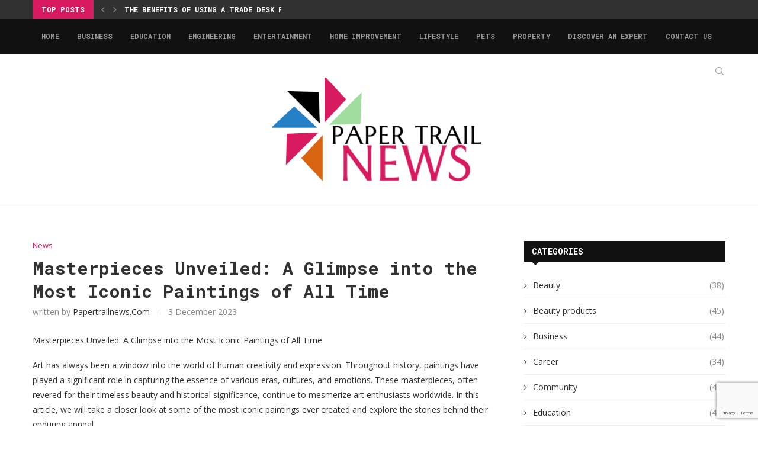

--- FILE ---
content_type: text/html; charset=utf-8
request_url: https://www.google.com/recaptcha/api2/anchor?ar=1&k=6LcUnbwmAAAAALyKdO_o928Vn2jlnS5u2JckULWe&co=aHR0cHM6Ly9wYXBlcnRyYWlsbmV3cy5jb206NDQz&hl=en&v=PoyoqOPhxBO7pBk68S4YbpHZ&size=invisible&anchor-ms=20000&execute-ms=30000&cb=z4a3a6uzpxmv
body_size: 48473
content:
<!DOCTYPE HTML><html dir="ltr" lang="en"><head><meta http-equiv="Content-Type" content="text/html; charset=UTF-8">
<meta http-equiv="X-UA-Compatible" content="IE=edge">
<title>reCAPTCHA</title>
<style type="text/css">
/* cyrillic-ext */
@font-face {
  font-family: 'Roboto';
  font-style: normal;
  font-weight: 400;
  font-stretch: 100%;
  src: url(//fonts.gstatic.com/s/roboto/v48/KFO7CnqEu92Fr1ME7kSn66aGLdTylUAMa3GUBHMdazTgWw.woff2) format('woff2');
  unicode-range: U+0460-052F, U+1C80-1C8A, U+20B4, U+2DE0-2DFF, U+A640-A69F, U+FE2E-FE2F;
}
/* cyrillic */
@font-face {
  font-family: 'Roboto';
  font-style: normal;
  font-weight: 400;
  font-stretch: 100%;
  src: url(//fonts.gstatic.com/s/roboto/v48/KFO7CnqEu92Fr1ME7kSn66aGLdTylUAMa3iUBHMdazTgWw.woff2) format('woff2');
  unicode-range: U+0301, U+0400-045F, U+0490-0491, U+04B0-04B1, U+2116;
}
/* greek-ext */
@font-face {
  font-family: 'Roboto';
  font-style: normal;
  font-weight: 400;
  font-stretch: 100%;
  src: url(//fonts.gstatic.com/s/roboto/v48/KFO7CnqEu92Fr1ME7kSn66aGLdTylUAMa3CUBHMdazTgWw.woff2) format('woff2');
  unicode-range: U+1F00-1FFF;
}
/* greek */
@font-face {
  font-family: 'Roboto';
  font-style: normal;
  font-weight: 400;
  font-stretch: 100%;
  src: url(//fonts.gstatic.com/s/roboto/v48/KFO7CnqEu92Fr1ME7kSn66aGLdTylUAMa3-UBHMdazTgWw.woff2) format('woff2');
  unicode-range: U+0370-0377, U+037A-037F, U+0384-038A, U+038C, U+038E-03A1, U+03A3-03FF;
}
/* math */
@font-face {
  font-family: 'Roboto';
  font-style: normal;
  font-weight: 400;
  font-stretch: 100%;
  src: url(//fonts.gstatic.com/s/roboto/v48/KFO7CnqEu92Fr1ME7kSn66aGLdTylUAMawCUBHMdazTgWw.woff2) format('woff2');
  unicode-range: U+0302-0303, U+0305, U+0307-0308, U+0310, U+0312, U+0315, U+031A, U+0326-0327, U+032C, U+032F-0330, U+0332-0333, U+0338, U+033A, U+0346, U+034D, U+0391-03A1, U+03A3-03A9, U+03B1-03C9, U+03D1, U+03D5-03D6, U+03F0-03F1, U+03F4-03F5, U+2016-2017, U+2034-2038, U+203C, U+2040, U+2043, U+2047, U+2050, U+2057, U+205F, U+2070-2071, U+2074-208E, U+2090-209C, U+20D0-20DC, U+20E1, U+20E5-20EF, U+2100-2112, U+2114-2115, U+2117-2121, U+2123-214F, U+2190, U+2192, U+2194-21AE, U+21B0-21E5, U+21F1-21F2, U+21F4-2211, U+2213-2214, U+2216-22FF, U+2308-230B, U+2310, U+2319, U+231C-2321, U+2336-237A, U+237C, U+2395, U+239B-23B7, U+23D0, U+23DC-23E1, U+2474-2475, U+25AF, U+25B3, U+25B7, U+25BD, U+25C1, U+25CA, U+25CC, U+25FB, U+266D-266F, U+27C0-27FF, U+2900-2AFF, U+2B0E-2B11, U+2B30-2B4C, U+2BFE, U+3030, U+FF5B, U+FF5D, U+1D400-1D7FF, U+1EE00-1EEFF;
}
/* symbols */
@font-face {
  font-family: 'Roboto';
  font-style: normal;
  font-weight: 400;
  font-stretch: 100%;
  src: url(//fonts.gstatic.com/s/roboto/v48/KFO7CnqEu92Fr1ME7kSn66aGLdTylUAMaxKUBHMdazTgWw.woff2) format('woff2');
  unicode-range: U+0001-000C, U+000E-001F, U+007F-009F, U+20DD-20E0, U+20E2-20E4, U+2150-218F, U+2190, U+2192, U+2194-2199, U+21AF, U+21E6-21F0, U+21F3, U+2218-2219, U+2299, U+22C4-22C6, U+2300-243F, U+2440-244A, U+2460-24FF, U+25A0-27BF, U+2800-28FF, U+2921-2922, U+2981, U+29BF, U+29EB, U+2B00-2BFF, U+4DC0-4DFF, U+FFF9-FFFB, U+10140-1018E, U+10190-1019C, U+101A0, U+101D0-101FD, U+102E0-102FB, U+10E60-10E7E, U+1D2C0-1D2D3, U+1D2E0-1D37F, U+1F000-1F0FF, U+1F100-1F1AD, U+1F1E6-1F1FF, U+1F30D-1F30F, U+1F315, U+1F31C, U+1F31E, U+1F320-1F32C, U+1F336, U+1F378, U+1F37D, U+1F382, U+1F393-1F39F, U+1F3A7-1F3A8, U+1F3AC-1F3AF, U+1F3C2, U+1F3C4-1F3C6, U+1F3CA-1F3CE, U+1F3D4-1F3E0, U+1F3ED, U+1F3F1-1F3F3, U+1F3F5-1F3F7, U+1F408, U+1F415, U+1F41F, U+1F426, U+1F43F, U+1F441-1F442, U+1F444, U+1F446-1F449, U+1F44C-1F44E, U+1F453, U+1F46A, U+1F47D, U+1F4A3, U+1F4B0, U+1F4B3, U+1F4B9, U+1F4BB, U+1F4BF, U+1F4C8-1F4CB, U+1F4D6, U+1F4DA, U+1F4DF, U+1F4E3-1F4E6, U+1F4EA-1F4ED, U+1F4F7, U+1F4F9-1F4FB, U+1F4FD-1F4FE, U+1F503, U+1F507-1F50B, U+1F50D, U+1F512-1F513, U+1F53E-1F54A, U+1F54F-1F5FA, U+1F610, U+1F650-1F67F, U+1F687, U+1F68D, U+1F691, U+1F694, U+1F698, U+1F6AD, U+1F6B2, U+1F6B9-1F6BA, U+1F6BC, U+1F6C6-1F6CF, U+1F6D3-1F6D7, U+1F6E0-1F6EA, U+1F6F0-1F6F3, U+1F6F7-1F6FC, U+1F700-1F7FF, U+1F800-1F80B, U+1F810-1F847, U+1F850-1F859, U+1F860-1F887, U+1F890-1F8AD, U+1F8B0-1F8BB, U+1F8C0-1F8C1, U+1F900-1F90B, U+1F93B, U+1F946, U+1F984, U+1F996, U+1F9E9, U+1FA00-1FA6F, U+1FA70-1FA7C, U+1FA80-1FA89, U+1FA8F-1FAC6, U+1FACE-1FADC, U+1FADF-1FAE9, U+1FAF0-1FAF8, U+1FB00-1FBFF;
}
/* vietnamese */
@font-face {
  font-family: 'Roboto';
  font-style: normal;
  font-weight: 400;
  font-stretch: 100%;
  src: url(//fonts.gstatic.com/s/roboto/v48/KFO7CnqEu92Fr1ME7kSn66aGLdTylUAMa3OUBHMdazTgWw.woff2) format('woff2');
  unicode-range: U+0102-0103, U+0110-0111, U+0128-0129, U+0168-0169, U+01A0-01A1, U+01AF-01B0, U+0300-0301, U+0303-0304, U+0308-0309, U+0323, U+0329, U+1EA0-1EF9, U+20AB;
}
/* latin-ext */
@font-face {
  font-family: 'Roboto';
  font-style: normal;
  font-weight: 400;
  font-stretch: 100%;
  src: url(//fonts.gstatic.com/s/roboto/v48/KFO7CnqEu92Fr1ME7kSn66aGLdTylUAMa3KUBHMdazTgWw.woff2) format('woff2');
  unicode-range: U+0100-02BA, U+02BD-02C5, U+02C7-02CC, U+02CE-02D7, U+02DD-02FF, U+0304, U+0308, U+0329, U+1D00-1DBF, U+1E00-1E9F, U+1EF2-1EFF, U+2020, U+20A0-20AB, U+20AD-20C0, U+2113, U+2C60-2C7F, U+A720-A7FF;
}
/* latin */
@font-face {
  font-family: 'Roboto';
  font-style: normal;
  font-weight: 400;
  font-stretch: 100%;
  src: url(//fonts.gstatic.com/s/roboto/v48/KFO7CnqEu92Fr1ME7kSn66aGLdTylUAMa3yUBHMdazQ.woff2) format('woff2');
  unicode-range: U+0000-00FF, U+0131, U+0152-0153, U+02BB-02BC, U+02C6, U+02DA, U+02DC, U+0304, U+0308, U+0329, U+2000-206F, U+20AC, U+2122, U+2191, U+2193, U+2212, U+2215, U+FEFF, U+FFFD;
}
/* cyrillic-ext */
@font-face {
  font-family: 'Roboto';
  font-style: normal;
  font-weight: 500;
  font-stretch: 100%;
  src: url(//fonts.gstatic.com/s/roboto/v48/KFO7CnqEu92Fr1ME7kSn66aGLdTylUAMa3GUBHMdazTgWw.woff2) format('woff2');
  unicode-range: U+0460-052F, U+1C80-1C8A, U+20B4, U+2DE0-2DFF, U+A640-A69F, U+FE2E-FE2F;
}
/* cyrillic */
@font-face {
  font-family: 'Roboto';
  font-style: normal;
  font-weight: 500;
  font-stretch: 100%;
  src: url(//fonts.gstatic.com/s/roboto/v48/KFO7CnqEu92Fr1ME7kSn66aGLdTylUAMa3iUBHMdazTgWw.woff2) format('woff2');
  unicode-range: U+0301, U+0400-045F, U+0490-0491, U+04B0-04B1, U+2116;
}
/* greek-ext */
@font-face {
  font-family: 'Roboto';
  font-style: normal;
  font-weight: 500;
  font-stretch: 100%;
  src: url(//fonts.gstatic.com/s/roboto/v48/KFO7CnqEu92Fr1ME7kSn66aGLdTylUAMa3CUBHMdazTgWw.woff2) format('woff2');
  unicode-range: U+1F00-1FFF;
}
/* greek */
@font-face {
  font-family: 'Roboto';
  font-style: normal;
  font-weight: 500;
  font-stretch: 100%;
  src: url(//fonts.gstatic.com/s/roboto/v48/KFO7CnqEu92Fr1ME7kSn66aGLdTylUAMa3-UBHMdazTgWw.woff2) format('woff2');
  unicode-range: U+0370-0377, U+037A-037F, U+0384-038A, U+038C, U+038E-03A1, U+03A3-03FF;
}
/* math */
@font-face {
  font-family: 'Roboto';
  font-style: normal;
  font-weight: 500;
  font-stretch: 100%;
  src: url(//fonts.gstatic.com/s/roboto/v48/KFO7CnqEu92Fr1ME7kSn66aGLdTylUAMawCUBHMdazTgWw.woff2) format('woff2');
  unicode-range: U+0302-0303, U+0305, U+0307-0308, U+0310, U+0312, U+0315, U+031A, U+0326-0327, U+032C, U+032F-0330, U+0332-0333, U+0338, U+033A, U+0346, U+034D, U+0391-03A1, U+03A3-03A9, U+03B1-03C9, U+03D1, U+03D5-03D6, U+03F0-03F1, U+03F4-03F5, U+2016-2017, U+2034-2038, U+203C, U+2040, U+2043, U+2047, U+2050, U+2057, U+205F, U+2070-2071, U+2074-208E, U+2090-209C, U+20D0-20DC, U+20E1, U+20E5-20EF, U+2100-2112, U+2114-2115, U+2117-2121, U+2123-214F, U+2190, U+2192, U+2194-21AE, U+21B0-21E5, U+21F1-21F2, U+21F4-2211, U+2213-2214, U+2216-22FF, U+2308-230B, U+2310, U+2319, U+231C-2321, U+2336-237A, U+237C, U+2395, U+239B-23B7, U+23D0, U+23DC-23E1, U+2474-2475, U+25AF, U+25B3, U+25B7, U+25BD, U+25C1, U+25CA, U+25CC, U+25FB, U+266D-266F, U+27C0-27FF, U+2900-2AFF, U+2B0E-2B11, U+2B30-2B4C, U+2BFE, U+3030, U+FF5B, U+FF5D, U+1D400-1D7FF, U+1EE00-1EEFF;
}
/* symbols */
@font-face {
  font-family: 'Roboto';
  font-style: normal;
  font-weight: 500;
  font-stretch: 100%;
  src: url(//fonts.gstatic.com/s/roboto/v48/KFO7CnqEu92Fr1ME7kSn66aGLdTylUAMaxKUBHMdazTgWw.woff2) format('woff2');
  unicode-range: U+0001-000C, U+000E-001F, U+007F-009F, U+20DD-20E0, U+20E2-20E4, U+2150-218F, U+2190, U+2192, U+2194-2199, U+21AF, U+21E6-21F0, U+21F3, U+2218-2219, U+2299, U+22C4-22C6, U+2300-243F, U+2440-244A, U+2460-24FF, U+25A0-27BF, U+2800-28FF, U+2921-2922, U+2981, U+29BF, U+29EB, U+2B00-2BFF, U+4DC0-4DFF, U+FFF9-FFFB, U+10140-1018E, U+10190-1019C, U+101A0, U+101D0-101FD, U+102E0-102FB, U+10E60-10E7E, U+1D2C0-1D2D3, U+1D2E0-1D37F, U+1F000-1F0FF, U+1F100-1F1AD, U+1F1E6-1F1FF, U+1F30D-1F30F, U+1F315, U+1F31C, U+1F31E, U+1F320-1F32C, U+1F336, U+1F378, U+1F37D, U+1F382, U+1F393-1F39F, U+1F3A7-1F3A8, U+1F3AC-1F3AF, U+1F3C2, U+1F3C4-1F3C6, U+1F3CA-1F3CE, U+1F3D4-1F3E0, U+1F3ED, U+1F3F1-1F3F3, U+1F3F5-1F3F7, U+1F408, U+1F415, U+1F41F, U+1F426, U+1F43F, U+1F441-1F442, U+1F444, U+1F446-1F449, U+1F44C-1F44E, U+1F453, U+1F46A, U+1F47D, U+1F4A3, U+1F4B0, U+1F4B3, U+1F4B9, U+1F4BB, U+1F4BF, U+1F4C8-1F4CB, U+1F4D6, U+1F4DA, U+1F4DF, U+1F4E3-1F4E6, U+1F4EA-1F4ED, U+1F4F7, U+1F4F9-1F4FB, U+1F4FD-1F4FE, U+1F503, U+1F507-1F50B, U+1F50D, U+1F512-1F513, U+1F53E-1F54A, U+1F54F-1F5FA, U+1F610, U+1F650-1F67F, U+1F687, U+1F68D, U+1F691, U+1F694, U+1F698, U+1F6AD, U+1F6B2, U+1F6B9-1F6BA, U+1F6BC, U+1F6C6-1F6CF, U+1F6D3-1F6D7, U+1F6E0-1F6EA, U+1F6F0-1F6F3, U+1F6F7-1F6FC, U+1F700-1F7FF, U+1F800-1F80B, U+1F810-1F847, U+1F850-1F859, U+1F860-1F887, U+1F890-1F8AD, U+1F8B0-1F8BB, U+1F8C0-1F8C1, U+1F900-1F90B, U+1F93B, U+1F946, U+1F984, U+1F996, U+1F9E9, U+1FA00-1FA6F, U+1FA70-1FA7C, U+1FA80-1FA89, U+1FA8F-1FAC6, U+1FACE-1FADC, U+1FADF-1FAE9, U+1FAF0-1FAF8, U+1FB00-1FBFF;
}
/* vietnamese */
@font-face {
  font-family: 'Roboto';
  font-style: normal;
  font-weight: 500;
  font-stretch: 100%;
  src: url(//fonts.gstatic.com/s/roboto/v48/KFO7CnqEu92Fr1ME7kSn66aGLdTylUAMa3OUBHMdazTgWw.woff2) format('woff2');
  unicode-range: U+0102-0103, U+0110-0111, U+0128-0129, U+0168-0169, U+01A0-01A1, U+01AF-01B0, U+0300-0301, U+0303-0304, U+0308-0309, U+0323, U+0329, U+1EA0-1EF9, U+20AB;
}
/* latin-ext */
@font-face {
  font-family: 'Roboto';
  font-style: normal;
  font-weight: 500;
  font-stretch: 100%;
  src: url(//fonts.gstatic.com/s/roboto/v48/KFO7CnqEu92Fr1ME7kSn66aGLdTylUAMa3KUBHMdazTgWw.woff2) format('woff2');
  unicode-range: U+0100-02BA, U+02BD-02C5, U+02C7-02CC, U+02CE-02D7, U+02DD-02FF, U+0304, U+0308, U+0329, U+1D00-1DBF, U+1E00-1E9F, U+1EF2-1EFF, U+2020, U+20A0-20AB, U+20AD-20C0, U+2113, U+2C60-2C7F, U+A720-A7FF;
}
/* latin */
@font-face {
  font-family: 'Roboto';
  font-style: normal;
  font-weight: 500;
  font-stretch: 100%;
  src: url(//fonts.gstatic.com/s/roboto/v48/KFO7CnqEu92Fr1ME7kSn66aGLdTylUAMa3yUBHMdazQ.woff2) format('woff2');
  unicode-range: U+0000-00FF, U+0131, U+0152-0153, U+02BB-02BC, U+02C6, U+02DA, U+02DC, U+0304, U+0308, U+0329, U+2000-206F, U+20AC, U+2122, U+2191, U+2193, U+2212, U+2215, U+FEFF, U+FFFD;
}
/* cyrillic-ext */
@font-face {
  font-family: 'Roboto';
  font-style: normal;
  font-weight: 900;
  font-stretch: 100%;
  src: url(//fonts.gstatic.com/s/roboto/v48/KFO7CnqEu92Fr1ME7kSn66aGLdTylUAMa3GUBHMdazTgWw.woff2) format('woff2');
  unicode-range: U+0460-052F, U+1C80-1C8A, U+20B4, U+2DE0-2DFF, U+A640-A69F, U+FE2E-FE2F;
}
/* cyrillic */
@font-face {
  font-family: 'Roboto';
  font-style: normal;
  font-weight: 900;
  font-stretch: 100%;
  src: url(//fonts.gstatic.com/s/roboto/v48/KFO7CnqEu92Fr1ME7kSn66aGLdTylUAMa3iUBHMdazTgWw.woff2) format('woff2');
  unicode-range: U+0301, U+0400-045F, U+0490-0491, U+04B0-04B1, U+2116;
}
/* greek-ext */
@font-face {
  font-family: 'Roboto';
  font-style: normal;
  font-weight: 900;
  font-stretch: 100%;
  src: url(//fonts.gstatic.com/s/roboto/v48/KFO7CnqEu92Fr1ME7kSn66aGLdTylUAMa3CUBHMdazTgWw.woff2) format('woff2');
  unicode-range: U+1F00-1FFF;
}
/* greek */
@font-face {
  font-family: 'Roboto';
  font-style: normal;
  font-weight: 900;
  font-stretch: 100%;
  src: url(//fonts.gstatic.com/s/roboto/v48/KFO7CnqEu92Fr1ME7kSn66aGLdTylUAMa3-UBHMdazTgWw.woff2) format('woff2');
  unicode-range: U+0370-0377, U+037A-037F, U+0384-038A, U+038C, U+038E-03A1, U+03A3-03FF;
}
/* math */
@font-face {
  font-family: 'Roboto';
  font-style: normal;
  font-weight: 900;
  font-stretch: 100%;
  src: url(//fonts.gstatic.com/s/roboto/v48/KFO7CnqEu92Fr1ME7kSn66aGLdTylUAMawCUBHMdazTgWw.woff2) format('woff2');
  unicode-range: U+0302-0303, U+0305, U+0307-0308, U+0310, U+0312, U+0315, U+031A, U+0326-0327, U+032C, U+032F-0330, U+0332-0333, U+0338, U+033A, U+0346, U+034D, U+0391-03A1, U+03A3-03A9, U+03B1-03C9, U+03D1, U+03D5-03D6, U+03F0-03F1, U+03F4-03F5, U+2016-2017, U+2034-2038, U+203C, U+2040, U+2043, U+2047, U+2050, U+2057, U+205F, U+2070-2071, U+2074-208E, U+2090-209C, U+20D0-20DC, U+20E1, U+20E5-20EF, U+2100-2112, U+2114-2115, U+2117-2121, U+2123-214F, U+2190, U+2192, U+2194-21AE, U+21B0-21E5, U+21F1-21F2, U+21F4-2211, U+2213-2214, U+2216-22FF, U+2308-230B, U+2310, U+2319, U+231C-2321, U+2336-237A, U+237C, U+2395, U+239B-23B7, U+23D0, U+23DC-23E1, U+2474-2475, U+25AF, U+25B3, U+25B7, U+25BD, U+25C1, U+25CA, U+25CC, U+25FB, U+266D-266F, U+27C0-27FF, U+2900-2AFF, U+2B0E-2B11, U+2B30-2B4C, U+2BFE, U+3030, U+FF5B, U+FF5D, U+1D400-1D7FF, U+1EE00-1EEFF;
}
/* symbols */
@font-face {
  font-family: 'Roboto';
  font-style: normal;
  font-weight: 900;
  font-stretch: 100%;
  src: url(//fonts.gstatic.com/s/roboto/v48/KFO7CnqEu92Fr1ME7kSn66aGLdTylUAMaxKUBHMdazTgWw.woff2) format('woff2');
  unicode-range: U+0001-000C, U+000E-001F, U+007F-009F, U+20DD-20E0, U+20E2-20E4, U+2150-218F, U+2190, U+2192, U+2194-2199, U+21AF, U+21E6-21F0, U+21F3, U+2218-2219, U+2299, U+22C4-22C6, U+2300-243F, U+2440-244A, U+2460-24FF, U+25A0-27BF, U+2800-28FF, U+2921-2922, U+2981, U+29BF, U+29EB, U+2B00-2BFF, U+4DC0-4DFF, U+FFF9-FFFB, U+10140-1018E, U+10190-1019C, U+101A0, U+101D0-101FD, U+102E0-102FB, U+10E60-10E7E, U+1D2C0-1D2D3, U+1D2E0-1D37F, U+1F000-1F0FF, U+1F100-1F1AD, U+1F1E6-1F1FF, U+1F30D-1F30F, U+1F315, U+1F31C, U+1F31E, U+1F320-1F32C, U+1F336, U+1F378, U+1F37D, U+1F382, U+1F393-1F39F, U+1F3A7-1F3A8, U+1F3AC-1F3AF, U+1F3C2, U+1F3C4-1F3C6, U+1F3CA-1F3CE, U+1F3D4-1F3E0, U+1F3ED, U+1F3F1-1F3F3, U+1F3F5-1F3F7, U+1F408, U+1F415, U+1F41F, U+1F426, U+1F43F, U+1F441-1F442, U+1F444, U+1F446-1F449, U+1F44C-1F44E, U+1F453, U+1F46A, U+1F47D, U+1F4A3, U+1F4B0, U+1F4B3, U+1F4B9, U+1F4BB, U+1F4BF, U+1F4C8-1F4CB, U+1F4D6, U+1F4DA, U+1F4DF, U+1F4E3-1F4E6, U+1F4EA-1F4ED, U+1F4F7, U+1F4F9-1F4FB, U+1F4FD-1F4FE, U+1F503, U+1F507-1F50B, U+1F50D, U+1F512-1F513, U+1F53E-1F54A, U+1F54F-1F5FA, U+1F610, U+1F650-1F67F, U+1F687, U+1F68D, U+1F691, U+1F694, U+1F698, U+1F6AD, U+1F6B2, U+1F6B9-1F6BA, U+1F6BC, U+1F6C6-1F6CF, U+1F6D3-1F6D7, U+1F6E0-1F6EA, U+1F6F0-1F6F3, U+1F6F7-1F6FC, U+1F700-1F7FF, U+1F800-1F80B, U+1F810-1F847, U+1F850-1F859, U+1F860-1F887, U+1F890-1F8AD, U+1F8B0-1F8BB, U+1F8C0-1F8C1, U+1F900-1F90B, U+1F93B, U+1F946, U+1F984, U+1F996, U+1F9E9, U+1FA00-1FA6F, U+1FA70-1FA7C, U+1FA80-1FA89, U+1FA8F-1FAC6, U+1FACE-1FADC, U+1FADF-1FAE9, U+1FAF0-1FAF8, U+1FB00-1FBFF;
}
/* vietnamese */
@font-face {
  font-family: 'Roboto';
  font-style: normal;
  font-weight: 900;
  font-stretch: 100%;
  src: url(//fonts.gstatic.com/s/roboto/v48/KFO7CnqEu92Fr1ME7kSn66aGLdTylUAMa3OUBHMdazTgWw.woff2) format('woff2');
  unicode-range: U+0102-0103, U+0110-0111, U+0128-0129, U+0168-0169, U+01A0-01A1, U+01AF-01B0, U+0300-0301, U+0303-0304, U+0308-0309, U+0323, U+0329, U+1EA0-1EF9, U+20AB;
}
/* latin-ext */
@font-face {
  font-family: 'Roboto';
  font-style: normal;
  font-weight: 900;
  font-stretch: 100%;
  src: url(//fonts.gstatic.com/s/roboto/v48/KFO7CnqEu92Fr1ME7kSn66aGLdTylUAMa3KUBHMdazTgWw.woff2) format('woff2');
  unicode-range: U+0100-02BA, U+02BD-02C5, U+02C7-02CC, U+02CE-02D7, U+02DD-02FF, U+0304, U+0308, U+0329, U+1D00-1DBF, U+1E00-1E9F, U+1EF2-1EFF, U+2020, U+20A0-20AB, U+20AD-20C0, U+2113, U+2C60-2C7F, U+A720-A7FF;
}
/* latin */
@font-face {
  font-family: 'Roboto';
  font-style: normal;
  font-weight: 900;
  font-stretch: 100%;
  src: url(//fonts.gstatic.com/s/roboto/v48/KFO7CnqEu92Fr1ME7kSn66aGLdTylUAMa3yUBHMdazQ.woff2) format('woff2');
  unicode-range: U+0000-00FF, U+0131, U+0152-0153, U+02BB-02BC, U+02C6, U+02DA, U+02DC, U+0304, U+0308, U+0329, U+2000-206F, U+20AC, U+2122, U+2191, U+2193, U+2212, U+2215, U+FEFF, U+FFFD;
}

</style>
<link rel="stylesheet" type="text/css" href="https://www.gstatic.com/recaptcha/releases/PoyoqOPhxBO7pBk68S4YbpHZ/styles__ltr.css">
<script nonce="N3U0hElLL2Wn2txF5REUHQ" type="text/javascript">window['__recaptcha_api'] = 'https://www.google.com/recaptcha/api2/';</script>
<script type="text/javascript" src="https://www.gstatic.com/recaptcha/releases/PoyoqOPhxBO7pBk68S4YbpHZ/recaptcha__en.js" nonce="N3U0hElLL2Wn2txF5REUHQ">
      
    </script></head>
<body><div id="rc-anchor-alert" class="rc-anchor-alert"></div>
<input type="hidden" id="recaptcha-token" value="[base64]">
<script type="text/javascript" nonce="N3U0hElLL2Wn2txF5REUHQ">
      recaptcha.anchor.Main.init("[\x22ainput\x22,[\x22bgdata\x22,\x22\x22,\[base64]/[base64]/[base64]/[base64]/[base64]/UltsKytdPUU6KEU8MjA0OD9SW2wrK109RT4+NnwxOTI6KChFJjY0NTEyKT09NTUyOTYmJk0rMTxjLmxlbmd0aCYmKGMuY2hhckNvZGVBdChNKzEpJjY0NTEyKT09NTYzMjA/[base64]/[base64]/[base64]/[base64]/[base64]/[base64]/[base64]\x22,\[base64]\x22,\x22WksUZRpRw6o0czHDqn4zw5jDmcKCWmIxYsKAPcK+GihFwrTCqWpBVBlMD8KVwrnDiSo0wqJGw4B7FHLDmEjCvcK9GsK+wpTDoMOjwofDlcO+NgHCusKGZyrCjcOLwoNcwoTDqsKtwoJwQcO9wp1AwroAwp3DnEA3w7JmesO/wpgFDcORw6DCocOQw7IpwqjDnMOZQMKUw6J8wr3CtRITPcOVw7AMw73CpkPCt3nDpQgowqtfSEzCinrDiywOwrLDscOPdgpZw7BaJkzCs8Oxw4rCuh/DuDfDrTPCrsOlwoF1w6Acw5/[base64]/CksKswpNjw4MFwrlAw4zDs2nCiWDDp17DrcKZw7nDmTB1wopDd8KzHsKCBcO6wqfCo8K5ecKGwr9rO01qOcKzF8OMw6wLwpt7Y8K1wpw/bCVmw6prVsKIwp0uw5XDoVF/[base64]/DnxBBw4/DvH5Uw5TCtsKywp/Ds8Ogwr3CsFLDlCZ9w6vCjQHCt8KkJkghw63DsMKbGlLCqcKJw70yF0rDnWrCoMKxwozCrw8vwqbCtALCqsOew6oUwpA+w6HDjh0gIsK7w7jDm2Y9G8OKQcKxKSjDrsKyRhXCj8KDw6M6wr0QMxLCvsO/wqMtWcO/wq4ZT8OTRcOXGMO2LQpcw48VwqVEw4XDh23DnQ/CssOJwr/[base64]/w6HDsFjCjklqw6/DlBkmAF7CmHVBwrDCvxfDjCnDmcKdcF41wpvCqCjDtD3DmcKyw7nCoMKQw558wplZHzDDlGInw47ClMKbPMK4w77CtcKPwoEiOcKdJsKqwqBvw4QmWkk1ZDDDu8OYw7vDlivCtkzDmGTDi1wJfkQ+QlzCgMKbRhk9w5LCocK5w6dwJsOnw7BmSC7CuWIiw4zDgcOcw7/[base64]/DtsKuw44Kw5E6AcKyA0zCgG4KYsKIdWABwqTCo8K8a8OOCCEkw4lEP8KaOcKZw7M0w4jCpsODcDQww64kwonChg3Cv8OUU8OmXxfDkcO7wphyw4sDw7PDtHTDgQ5Ww5oGIgLDlGQWJMO8w6nDjA00wq7CicOBR1M1wrXCs8O/w6XDscOlTQB4wqoRwqDCiWUlYxLDnRrCn8KbwoPCmiN4LcKrBsOKwqvDrXvCmE3Cj8KUDG4Dw4tGHUXDlcOvf8OHw4nDgWfClMKEw4AOb1FAw4LCq8OFwpsWw7PDhE/[base64]/DnsOvwrshXsOKLcOqwqbDnsKfwpN0S3Q8w75Iw4XCgwDCshIgbwNbGlzCvMKtVcKTwppTJMOhbsKwZhlhfcOyDhoGwrhjw5E4YMOqTMK6w7zDuHPCgzBZEsKwwoXClxU4ZsO7KcKpUyQxw4/Dk8OLJ33DksKvw7UQcRzDrsK0w75rU8KbbA3DpEF1woIuw4fDjcOZfsOiwq3CvcKtwqDCvWhAw4XCkcKzHz3DhsOJwocmKcKbMyoQOsKhBMOaw53Dk0R/P8OETMObw5zChDfCq8O+XMKUDi3Cm8KYIMKzwog9bD0GR8K2FcO5wqXCncKDwrNNdsKLUcOqwrdFw6rCnMKxQ3zDjzFlwoMrGi9Cw4LCh33CjcKQSgFxwostSU7CnsO9w7/CjsOLwqXDhMKrwrLDqHUJwrzCplvChMKEwrE0UAnDkMOkwpzDu8Kkwr9lwprDqhAKZmbDnknCklE6T1PDojsjwpbCpAkvK8OkB3cRecKewo/Dh8OAw6/DsXAxXMKkWsKdFcOhw7cTBcK1BsKCwoTDm3LCqMORwoxpwprCqh88CGXCj8OewoZhAUYgw4Egw5cOZMKsw7DCo0k5w7pCEA/DhcKuw6lUw7jDnMKfZsK+RSxkFyVjY8OLwoHCicK5bD5gw6wDw5PCs8Oqwoo8w6bDsAYgw5DCv2HCgkrCl8KhwqkTwpzCqsOAwrRaw47DkMODwqjCg8O1VcKrH2rDrEIawoDCmsOBwq5swqTDnMK/w404AhLDisOew7g5wqFfwrDCkgYUw6FBwrvCjkt0wpZcA2nCmMKOw51UFnxJwo/[base64]/CmDZ4MsK8X8OpWcOmw6E/[base64]/DksKdwpo+IRbDoMKGCsKkIXLCtSHDvMKqOyBwCEHCt8KWwrl3wrIUfcOQUsKPwpnDgcOuWksUwqdvY8KRIcKrwqvDu3hGMcOuw4RPN1sJJMOTwp3Cp3nDgcKVw6vDusKQwqzCqMK4fMOGdCMmJEDDisKIwqIQK8Ouw4LCs0/CocOmw67CiMK0w4zDuMOjw6nCsMO7wrIXw45IwoTCrMKFZVTDtMKabx5gw4gwLxM/[base64]/DkcOEW8O6ccOZZsKWwqhow7vCjikOw6ZaNgAIw5fDvcOawobCuEwIZsOWw53CrsKlYMOCQMOGVSlkw5xDw7jCpsKAw6TCpsOSPMOwwp9lwqQrRcO7wr/CqldcPcKAEMOuwotjCnXDsFTDr03CiWDCtsK/w7hcw47DtsOmwrdITxLCgy/[base64]/wrw8w6xew6hhwoFPPcKswoQRMmjCtVFtwpfDmiTCm8Kswo1vPQbCkR4bwrR9woQQPsOXd8Kywocdw7Row69awrhEUkzDigzDmBLDqkMhw7zCqMKqHsKFw6nDtsOMwqTCq8KYwqrDk8Kaw4bDoMOYK2d6dWhTw7vCiTVkacKLMcOuNcK/woU6wo7DmAlewoEMwrtTwrBySTcow5ouQGt1OMKXOsO2HjIvwqXDgMOyw7fDjjpAbsOEYgfDs8O4V8KlA3HCoMOywpQyB8ONVsKdw5EobsKPa8KYw4cLw7pnwp7DksOGwp7CuRHDlcK3w5c2DsOrIsOSXcKtEFfDtcKGExBsdBlbw4FMwp/DoMORwqMxw6vClz0Kw7rCuMOQwpTDq8Otwr/CgsK1AsKMCcK9GEoWacO0E8K0D8KOw7sCw6pXVT0nU8Kyw5h3XcOrw7zCu8Oww4MceBvCu8OLEMOBwonDnEPChxgmwow4wpFOwqkPAsKBS8Kgw7lnSEPDki3CgFHCqsO/cxdDURczw4/DoU9KI8KHwoJ0wpUYwrfDsl3DqsOuD8KhW8KtC8O8wpMvwqQqbSE2aUddwr0uw78Dw58/ZDnDrcOxcsKjw7QHwpbCscKVw7TCsURowprCgcO5CMKBwpPCr8KTJ2jCkVnDuMK4wrTDgcKae8KKMibCt8KrwrnDnQLDhMOyAArDusK7Vlgew4kaw6nDikPDk2/DnMKcw5gQCnLDhAzDtcKFeMOPXcOkT8OYQiHDiWFOwqVsesKGNB55byd+wpPDjMKcQDbDicOwwr3Cj8ORU1JmQzDDpsKxQMOhBStAKlhAw53CqB96w4zDisOCBUwYw6zCsMOpwow0w5UKw5XCuRliw44ESwRywrHDs8KNw4/CnDjDkytNLcKwAMOvwp3DoMOcw740OnR/ZSMcS8OeUMKDMcOTE1XChMKUO8K3IsKEwoTDsybClgwbYkF6w77DscOMMyTDk8K+ImLCt8K6ay3DignDuVvDqg7CoMKGw785w7jCvUB8Vk/[base64]/Cr8K/w6ISw6DDiMOICMKtJMK1YRBWw7pmNCTDt8KlHlRhw4bCvsKtUsOWLB7Cg0rCuyEjUsKqaMOJSsOjTcO3csOVe8KIw6vCiQ/DihrDmMOIQUPCokXCkcOtZMKpwrPDjsObw4lKwqnCpX8uMnTCuMKzw7/DmXPDsMKLwoo5AMKwDcOhZsOcw7x1w6nDi3fDqnjCiGzChyfDgxLDpMObwrNyw5zCvcOAwqBFwpp5wqstwrZPw6PDqMKrcw/DhhLCvSTCncOiRMOjX8K5D8OcdcOyE8KFcChTWRPCsMKnFsO4wo8/MgAAR8O1woIZPMK2MMKFF8OmwqXDoMO3w4lyP8OLESzCnDLDo1bCq27CuFJ+woEVGWkOSMO6wrfDqWbChQEJw5bDt0zDlcO0U8K3wotswqfDicOCwrMfworCtsKjw45wwo9tw4zDuMO7w4/CkR7DrxrCosKnfyrCocKECsOtwrTCr1fDiMKjwpZTbsO/w54ZFMKZVMKlwpAdd8K0w7LChMKvUGvChnnDvQUQwrNSCFM/OkfDhybCksKrNQcSwpIhw4xzwqjDrsOlwoxZHcKsw74qwokRwq/DojTDi1PDr8K9w7vDqwnDncOPwpPCqw7Cm8OtUsOlCSvCsw/[base64]/w501w5EAYVvCncKFw7xBwpVDG2PCvsOOa1PChSY9w6/[base64]/CuUDCj8OmXgbCpErDrsOfC2fDuMKwexvCrsOHUXsjw4/CmHvDucOQeMK7QT/Dp8KCw7HDuMOGwpvDgFhGQ3B5HsKcUlwMw6ReQsOHw5lPGXEhw6/[base64]/Dij10BcOKwqXCjMKIIA9weMKvw6BUwqnDtArCmMKnUmQVw5Q6w6t9TsKOVR0TfMK6WMOvw6DDhiRrwqhcwp7DgWApwoUhw63CvMKCd8KXw7jDoSV/wrYRND4Gw4vDjMKRw5rDucOBdn3Doj7Cs8KCWw4tEHjDh8KDEcOLUB1iNTUtU1PDm8OVPl9WDVhUwr3Doj7DhMKjw5RPw4LCkF82wpkXwpM2dzTDqMOrEcO1w7zCvcKsfMK9WsOQAU1gLC1/[base64]/w41FShx/wpPCl8OLwr3Dlyo0GRHCpXRkbMKjMsOOw4bDi8KLwo9LwqZWK8KLKDbDjzXCt3vDmsKqZ8ObwqRubcOvSsOtw6PCt8OCMMOkfcKEw47ConwaBsKWRxLCshnDlHbDiB8Iw7kEXgnDlcK/w5PDq8K7H8ORHcKuf8OWaMKZRyJBwpcOBFdjwpzDvcOXE2XCsMKXKsO3w5QjwoUzRcKLwoDDo8K9LcOlMwjDqcK/PyR2T3fCgVc/[base64]/Dl1nDocKIwqrDhsOvw7xBalDCvhPCi117JsO2wr3DpAnCgXzCvUllBMOywp51MDgDMMKvwpENw6bCssOuw4Rxwr/[base64]/w6zCn8Olwok6L3/Cp8OWw6jCscKAJcKnCXzCmm5Hw4M2w5PDjcK/wrLCoMKWd8KRw4xSwqQMwqbCocOcZWsraFpfwpRewrUEwrPCicKZw5LDkyLDlm/[base64]/w58Rwq3DighnwqAHPcKsw5ccASNAwogqcGHDhHRDwrt/KMONw7PCqsKYP1JYwolWTzPCuA3DgMKKw4VXwoNvw5TDunTCscOXwpHDvcOnIj4/w4/DvmTCmsOqRXXDrsOVJMK8wp7CjDnDlcO1UsOrJ0/Dt3ZowofDvsKOa8OwwrXCqMKzw7fDuQtPw6rCkjFRwp1xwq5uwqTDs8OuCkbDglFqYxMUehtDL8O7wp0IAsOhw7RdwrTDusKFLcKJwrNOCXoPwr1FZhxNwp5vEMOUJ1oDw7/DmcOowoV2fMKyOsOhw5nChsKmwrZ/wrbDgMKnAMKgwqPCuWbCmSEIAMObAQTCvXvCtWEgXUPCpcKfwq0yw5tVVMOpai3CmsOmw5LDnMOgWH/DqcOQwpttwrpqGH9XGsOHV1V6wrLCgcOAV3YUQH9XLcKyTMO7WiTDtwQpYMOhC8K+cQYJw4DDvMOCd8Okwp5Rb1/[base64]/CtG7Cl1rDoMOlwp9URRHDvsKHwqvCvcOWwr/Cr8OKw59dccKHbzYXw4rCk8OoZ1bClU83NsKbJ3bCpcKJwow1SsK8wp08woPDqsORJEsAw4rCjMKoNm4mw5TDrC7Dj0zDs8O/KcO0MQsew57CoQ7DoSHCuTJbwrVzC8OZwrDDvydnwqtMwqACacOXw4cAMSTDhD/DtcK0wr4ALcOXw6d9w642wr97wqpPwpkGwpzClcKXGkrDiGN4w7AUwqDDoUfDiFF9w6ZdwoF6w6lzwovDmjsvRcKLRsOJw4/[base64]/CuR/DssKxXRPDkcKrwq8TCA5YD8OWBMKbw7nDlcKOw6nCmmMEbmLDksOnOcKrwo9EIVbCg8Kdw7HDn0MwVjjCs8OCYMKvwrvCvwpOwppswoDCjsOvV8OUw6vChF/CmxEZw6vDijBRwpHDl8KfwovClsK4ZsOdwp/[base64]/[base64]/[base64]/CplVoEcKPwr7CosOAw45fw5DCkMKTDMOtEXtLP8KmMQplX3DCgMK/w4ESwr3CpzzDn8OfW8Kiw7I0fMKZw7DDlMKkeiHDtEPCjcK6MMOXw5/DsFrCuxI+XcKTD8K/worDmwfDm8Kfwo/ClsKLwp4DATbCgsOdH248ccO7wrAdw4gFwqDCplpkw6Aqwo/CgzooXFEFAjrCosOyYMK1Vikhw5g1RMOlwoh9TsKMw6gJw5HCkEldQMOZH3ZyZcObZlzDlkPCkcO5NQrDihJ5wqpyDm8swpbDl1LCq1ZFABA/w7vDkhNkwqt+woNZw517Z8KSwr7DtnfDnMOtw47Dn8Ovw7ViG8O0wrgAw4Uowrkjc8KEI8Opwr/[base64]/[base64]/woLDkwghRVBXZD/DlWvDhHnCtWvDtH9uQxxvN8K3HQbClT3CikHDo8ORw7vDp8OgJsKLwrgSIsOqHcO3wqrCjk3CpxN9PMKqw780KH1TaGUOIsOrU2vDgsO2w5k5w5JIwrpALjTDhCDCr8K2w7nCn2M9wpHCuWd9w7vDsRTClw49EgDDqMKJwqjCncOqwqFyw5vDkx3DjcOCw5/CsG/CrjDChMOSTjRDFsKTwppywoPDp25Xwpd2wrh/P8Ouwrc2Cw7Dm8KcwqNLwog8XMKYNsKDwotBwrknw4d6wrzClQTDmcOLQTTDnCJTw6bDvsOnw6smDDbCk8Khw7VQw414ZhnDhHRew6vDinlbwqBowpnCuRDDvcKiYBE/w6olwqUoGMOvw5NGw7XDr8KtFyEdf18xaykEPmzDpcOPeiVjw5LDh8O/w5TDicOgw7xiw7/DhcOBw4fDh8K3JjB0w7VDGcOJw4/[base64]/AcKYf1RhwqFRwpfDlUhYW3XDlzXDgMKBNMKRwpzCs3ZEeMOMwqR0XMKERwTDkXYeHFcOKH3CscOfwovDl8K5w4nDvcKSC8OHVxE4wqfChGN2w4wpa8K+dUDCssK3wpDCg8ODw4/Dr8KQHcKWD8O8w7vCmy/CgMKlw4pcaGRTwpjCkcO0acO/AMK4JsKwwp45Gm0aYyQfRVTDgFLDtQrCusOYwpTCiTDCgcOeaMOUUcOLGg4EwroiFn4/[base64]/wr1uwro3PRRCb03CrFTChcOSwpxoOTAiwqrCh8OBw5oEw5HCtcOiwo80asOIf3rDqBYjb27CglLDgsO4w6chwrZVOwN3wp3CnDB+VxN5b8OQw4vDoRHDnsOFGcOPDQFod2XCtmfCr8O2wqDDnTDCisKTMMKFw5ETw4/DkMO+w7NYH8OZGsO5w6TCtA42DRrDmQHCoXbCgMKMScKsCg8lwoNvME3DtsKxF8KNwrQwwqczw5tewpLChMKMwqjDkkw9FyDDp8OAw6/[base64]/VMK0woXCuQ8+wrJfDRBBwpXCjDPDpMKZR8Kzw5vDsiUzYQHDnCRpRFDDrnd5w7tmR8OfwrQxY8KfwogwwoA/AsKZGsKqw7vCpcKSwpoWEGrDqVzCiFEFBkdgw51NwqjCvcK9wqcoNMOPwpDCuhPCrmrDqlvCrsOtwopRw5fDnsOybMOPb8OLw6oawq4xHAbDs8Kpwq/[base64]/AhlRw7XDvsOrfzBnwqzDuMKFesOsw6jDvmJ5d2vCoMOdNcKcw4/DpQLCksOnw6HCjMOCVwFPLMK8w4wwwrrDhsOxwrnDugbCjcKJwrw5KcO7w7ZTQ8KRw4xtcsKpJcK1woV5DMKIZMOwwoLDvSY0w4dbw54fwoIwR8Oew4QZwr0cw4FUw6TCqsOPwrIFJXHDhMOMw7QZcMO1w50lwq9+w5fCnG/[base64]/DozzDncO6w5bDmmbCtj9Nw6YMw5EWwqJiw4nDgsK8wozDu8OEwp0uYhoob1zCoMOtwrYlW8KTUEkiw5YYw6fDnsKDwoBFw5Vww7PCqsODw5nCjcOzw5UmKW/DhxXClD8+w749w45aw4/DrmY8wpwBacKeDsOYw7nDq1dKAcO0Y8OjwrZqwplmw7IPwrzDvF4AwrFcDTpEIsOOT8O0wrjDg3M4WcOZGElUL2RdIgQ6w6HCosK+w7ZIwrURRCkJasKrw7ZOw6Ijwp/Cny1bw63DrUFLwr/CvBgNHRMYLQB+WDkVw513CMOsWsKFOk3DgATCp8OXw6gwEmnDv2VlwrbCvMK8wr3Ds8KAw7HCrMOUwrEiw7XCpHLCs8O0TMOhwqc8wotsw7VqXcOfW37CpiFKw7PCh8OeZ2XCoyAfwrYlCMOZw4jCnUXDtMKGMx3DjsKMAFvDjMO8FDPCqwXDoX4WZcKmw6IAw4/[base64]/[base64]/CjmXCv3EPwo9jw6bCh0XCjcKvw7/Dui7Cv0bCnxcEPsOHdcKkw40KVXbDs8KmE8OfwrjCijRzw63DmsKbVxNWwqI9b8KIw5d/[base64]/BcOcwoBQTGYUw5jDhnUJw7fDkMKlPsOuZlTDk307YkDDhhpYYcOPY8K6L8OTw7rDpMKBHhMOcMKUUxjDo8KewppkQFQrT8O1EzhbwrbCjsK/[base64]/C0XDjsO4JsO/EnHDisOrA8Kse0nDmMO8FMOjw4tzw7tQwqPDtMOnBcKrwow/w7pHLVTDq8OsNcOcwpfCtcODwotow4PClsORIUQMwpXDiMOZwp1Nw7vDkcKBw6EVwqzCmXTDpnlGOjttw4w+wp/[base64]/CmMOdLX1AJBzCoMOOVn7ChWbCnSsZw7ZgI8OTwpVSw47CnnxUw5LDgsKowqlcDMK0wobCklDDpMO/w4FAABoUwr/CksO8wqLCuiN1amYJB3LCiMK1wqPChMKkwoJIw5Iaw5/CosOrw5B6TV/CmEvDpXB6cUjDucKNYcKHGXQqw7fDrldhTQTCq8OjwpkiWMKqcyRlYHVkwrw/wr7Ch8OqwrTDswIEwpHCrMOywpnDqTQ1f3JPwovDlTQFwpoEH8KxeMOsWEpWw7bDhsOIaRhwbCfCgMODYSzCrcOEexFtYA53w7QEIQDDhMO2RMKmw7powpXDpMK6elDChFp7ewNaO8K4wrnDvgXCgMOtw4JkXXF/w5xiJsOBNsO3woRhXAwJbMKDwogTHHBcJA/Dp0HDhMOtJsOCw7onw7BqZcOZw4FxC8OowpoNOADDl8OuUMKTwp7Dl8KZw7zDkQbDlsKYwoxiI8OdC8O1RCHDnC/ChsK8JxHDrMKEPsKfIkfDicO1JRk1w7bCisKePMOQEmHCoSvDtMKtw4nDgEswIEIhwrZfwr4Ow53DoEPDu8Kyw6zDrwIgXEA/wrxZDjMBI2/CksO4a8KsB2AwQwbCk8OcPmPDjcOMR0TDocKGFMO8wqgnwrImARfCrsKuwozCpsOCw4XDvsO8w6DCsMOPwoHCvMOqZ8OSKSzDhmjCiMOsWcOlwpQhVyhDNQbDvBMeb3vCgx8Lw4cfQ3x7IsOewp/DjcOYwpLCnnLCrFLDmmY6bMOTdsK8wql4JknCqHhzw6FQwqDCgjlCwqXCq2rDs1ACAxzDgCPCgGdDwoUpRcKFbsK8OwHCv8OPwqHCjsOfwoLDqcKIWsOoTsO7w5s+wqXDhMKfw5Iawr7DtsKRAlDCgywcwrPDvA/Ct1bCqsKkwoswwq/CnHXClQtkEsOvw7bCvcOpHQfCmMOkwroVwojClhbCr8OhX8ONwoLDncKkwpgPHMOrKMOPw5zDkjnCpsO6wpjCgE/DuRgIZ8KiacKQQMKZw7xiwqjDpjELTMOYw7bCpUsoEsOAwpbDhcKAJcKAw7DDn8OCw4QpZl5+wq8kP8Kcw4XDuhUQwrTDi0vCqULDv8K1w4AZSMK2wpxXOxNGw7DDm3ZkDTEQR8KqcsOdeijCg3TCu34EIwIUw5rCo1QwL8KlIcOrYBLDrFx/[base64]/Dnn/Dnx5Ywo/CvsO4woM5MV1+w5lAw64+w5vCki5YM3HDjSHDmxRLICodAcOYYjYhwqtrawdTTw/DnVk5wrXDuMKAwoQEOQzCl2cIwroGw7TCtCFyecKRNj9Fw6snFsOxw6EGw73ConANwpHDrsOLFB/DtwTDnGM8w5JgBcKAw6JEwrjCkcOSwpPCvSoeOcKYdsOwKSPCuQfDv8KtwoxKWsObw4c1SsOCw7NGwqZEGcKrWnzDmUXCmMKaEhZNw4htEQPCmyNOw5/CiMOMfMONRMKpE8OZw4fCk8Ohw4JAw5NuaTrDsnQkZEVEw5JKdcKaw50owq7DrRoUAcOWYhVNUsKCwpTCtw8XwrF1FQrDtzrCqiTClkTDhMONaMKLwqYIAx5WwoNjw5xPw4d8RAfDv8O9UF/[base64]/[base64]/wpVhbk7ChMKOw5F8dR1/wpo/F0XCphTCqkwsw73DoWnDo8OMF8Kfwpcdw44LVBxdWjdbw4XDtFdhwrTCox/CvxY4YD3CocKxXEzCqsK0Y8ODwqJAwozDgHdywq0lw7Fcw5/CjMOyXVrCpMK7w5nDmzPDu8O3w5vDicKlQ8KEw4/DhTw6EsOPwo9lBk0nwr/DqCHDkigBCGDCijLCvVUCM8OEFxQRwpITwqpQwofChkbCijXCjMOkRClSdcObCAjCvmMCe0sgw5/[base64]/DqcKQHcK7J8OlUxDCjy9mw4fCk8O7wqnDp8O8HMO7CHkaw61TIEbDrcO1wq0/w7HDmlrCoXDCscOQJcOowoQiwo9OZl7DtVnDuyIUaAzCkSfDiMK9GDfDmF99w47ClcO0w7vClUg5w6FJUn7CgDZqw6bDg8OQJ8OAYiQ7XUfCpRXCqsOpwrrCkcOIwpPDpcOZw5d7w6jCt8O5UgYnwplOwrHCiizDssO/w4RSacOuw6MUJMKxwqF0w5EWPHHDn8KRDMOEW8Ofwp/Dl8O6wqE0Uk48w7LDjE9rdULCq8OHOhNvwrvChcKcwr8ebcONHX5KO8KPXcOnwrvCtMOsG8KgwrDCtMOvY8KjYcOkUSEcw7IqRhYnb8O0cVR3eCHCn8KZw7pTcUxXZMKnwp3CsXRcEkYFHMKkwpvDnsOKw7bDv8K/AMOjw4/DicKwd3bCgMO9w7/ClcKwwq1XW8OBwrzCrmLDuBvCsMKFw7/[base64]/S8KbXMOLw6kRwq3DvcO8I8KSLsKZAXDDj8KXwqlaQMKuERpLMsOow6kHwqsle8OJYsOJwqIGwpVCw7/DjcO+RBvDn8OowrUhdBHDtsOHJsOTQUDCr3LCjMO3WV8hDsKICMKEGA46bcOmNsONVcOrJsOaBVUxLW0UbsO8LBcXVRjDvHllw50HdgdaH8OWQ2TCtmhdw7lQw7FeclZUw4HCm8KmVm9twqcLw75Hw7fDjRTDi0TDsMKlWArChk/CksOwB8KNw5RMVMKdGRHDuMKEw5vDpGnDn1fDiW49worClGXDqMOlR8O3cSRrIVjDqcKGwpo4wq57wohnwojDvsKYc8KrQMKswoJUTiR4fcOpSUoWwqNbH0k0wpwWwrVZEQYFVyluwqbCvAjCmnHDu8OvwpkSw6fDiDPDqsOjEnvDmQR/[base64]/w7zCtcKDeCPCoMO5wqECb3vDlsOEZMKTMMKMTsOaVWTCsSPDpAHDkQ8cJ2kDdCIhw683wofCiBDDu8KBeUELNQzDt8K1w7Q0w7ZUbQrCv8OVwrPDrMODw7/[base64]/[base64]/CrQvDkMKPw5bCuSPCvMOYKzDDmkc3w6x/w5PCrlfCucOFwp/Cp8KOSkwlK8OEcnM8w6bCrsO/eQ10w7pPwq3CrcKeQF80H8OowqgPOMKkBwM2w4/Dh8OJw4N0FMO6PsKXwqJuw5s7TMOEw50ZwpbCkMOeMGjCtMO+w51Owrg8w4LCsMKid0pZJ8KOGMOtPCjDgAfDt8Onwqxbwrw4wr7ChXx5dVfDscO3wr3Co8OuwrjCtgZ2C3U5w4sowrLCnEJ/BXfChFHDhsO2w4LDuCHCmMOtKWDCq8KiRDDDsMO4w4wPc8ORw6zCl0rDvsOkNMOUe8ONwrjDiEnCicOQfcOSw7HDkA5Rw4h1fcOawpvDmVsgwoEjwqnCgUfDnRs7w4fCsEXDtCwuEsKLFBPCpXVaf8KtEW80KMKLCcKSZgzCl0HDq8OlWAZ2w4RcwrM/NsKgw7XCgMKaVzvCoMOTw7Ykw58uwpg8cRTCr8OlwoIcwqXCrQfCqTzDu8OfNcK6QQ9JcxBJw4vDkxYzw4PDgcOOwqrDkSEPB0TCs8O1L8KSwqdMdUkfQcKUaMODUAVCD2/DscOfNm0lwoQbw6wKNsOQw4rDqMOfSsOUw6IjEsOcwr3Co3/[base64]/b8KpJMOYJkvCqVzCnm7CjcO2PBbCpsK4XlrDu8OnJ8K8ScKcP8Olwp3DmmvDkMOswookM8KFaMODP2gCdMOMw53CrsKgw5Iywq/DlWDCocOpPhnDn8KZX3dlwo3Dm8Kowpsfw57CuhvCjMKUw4N5wpnDt8KANcKewpUdX11PKVTDmMKNOcKpwq/CslzDmsKNwq3Ck8KfwrfDhwkBPzLCsAXCvksqLyZjw7EMeMKGGXx0w4bCmjzCswvCuMK4G8KrwpkwRsOHwobCsHnDvCUOw6vCh8KweHcowrfCrEZ3asKrF23DisOEIMOowqshwpIswqo4w5/CrBLChMKiw7IEw5bCk8K+w6cNfRHCtiLCocKDw7VIw63Cgm/Ck8KGwojCgX4GRsK0woUkw7QcwrQ3eE3DgCgoe2PDqcOSwqnCpzpewoA5wokPw7TCrcKkbMK9YiDDl8Osw5XDgcO6OsKAbAXDuihfO8KiI2tkw5zDl1LDhcOSwq5kFDZfw4gvw5bDisKDwpzDmcKJwqshHsOSwpJCwoHDucKtN8KqwpRcb2rCvU/CtMOjw77CvBxSwrQ0X8KVwqPCl8KMX8OfwpRuw5TCoEcZAC0IGUA1PULDpsOWwrRET1jDvsOXEiPCh2JmwrzDg8OEwq7DpcKpWj55KgNWFFMaQErDucO6Dg8AwofDvSrDr8OoNSZTwpArwpFbw5/CgcKzw4YdQ3FMQ8O7STQ4w78uUcKiBDjCmMOowoZKwpnDmsOFZMOnwpXCtVPDsURLwqrCp8Oxw6/DpQ/Do8OHwpPDvsO4BcKAZcKFb8KAwoTDj8OEF8KWw7HDn8ORwpF4QjPDgkPDlBhHw49yEcOjwppfM8OAw6ULXsKABMOIwpUDw7hIexbDhcK8G2nDhhjDu0PCjcKQDsKHwrYYwrDCmiIRH0wwwpBkw7YrLsKGI1HCsgc/fUPCqMOqwo9ab8O9ccKpwr1ca8Oyw4o1Eyc4w4HDjsOGYADDusOAwrbCncKuCiYIw40+FkBBWAjCoQ1LdgBBwrTDgRUOakwPQsO9wrDCq8K3wpDDpXogSCDCl8OPP8KWA8Okw6PCoyFLw7Afa3/Dsl47wq3CmS4Fw5PCjSDCssOTCMKcw5sIw49QwoBAwql/wp0awqLCsjBCUsODb8OeGQ3ChTXCvTgkTWQcwpkdw6I4w5Jqw4Biw47Cs8KlD8OgwrjCoBJJw5Y/wpTChAFwwpVCw73ChcO2ADXCkB5QGsO8woNiw7E4wrLCsR3DncKFw6AZNll9wpQPw4lhwoIGUHlhwpvDiMOcNMKVw6zCpE0gwr49fW5qw5HCisKPw6tCw4zChR4Pw5TDqQNjbMOYY8OVw7PCvHRDwrDDhxcQJFfChWYVw40iw7LDpjtVwqw/Hl/ClsKFwqjDqnfCiMOnwpUBa8KTaMK1dTk/wpfDqwPChMKwFxxYZXUbRSTCjygQXnQDw5ElfzA5U8Kvwo8WwqLCnsO+w5zDq8KALR8mwq3Cm8OeDmYmw5XDmm8hdcKMDiRkQj/CrcOXw7fDl8OuT8OrNUgjwph8cxrCnsOmUWXCqcOxT8KFWVXCusOyBQIHMsObYWvCjcOWfsKVwozDmwdYwq3Dk0xhJsK6GcONbQQ2wozDpCFuw44HFkloMXgEKsKnRH8Qwqc+w6bCqQIIaFDCvSPCqcKKeVsDw7dxwqghIsOtKRFKw5/DjcK/w6cyw5PCiXzDmsO2BT4/[base64]/Du8KgY8OWw6TChHoewoRVdMKXw6zDq8O3PE4Rw6zDq3fChsOAFBPDkMK5wq7DisOHw7bDvhjDnMKSw4fCgGsIJEoWawdvEsOxA2I2UCleAh/[base64]/[base64]/DpSATXcKHXsOJR8OvacKIw4NeCMKGIQ7DscO1P8KQw5kaaUDDl8Kgw4bDoQjDr2sWd2ZrOHAxwrHDvkHDtg7DjcOzKXHDjwbDt0XCsBLCg8KCwrAOw485YUYDwqHCuVEvw6TDksOlwpvDl3Isw4fDkVARQUR/w511A8KGw7fCs2fDvHbDh8O/w4s8wodwd8OMw4/[base64]/BcOSwqoEeMOPMMOLLsOEK8KOblLCvTd1UcK8MsO9e1J1wrbDgsKrwqQzNcO1eVrDkcO/[base64]/w5zDtynDosK/w4gZIsOvHnvDvFtNwqIdTsO9MCZZScOSwolBFnDCjXLDs1/CsgrCl0RGwqoWw6zCngfChg4Jwrc2w7HCqg/Dh8OVf3PCpH/CqsO3wrvDlsKQPH/DksKawr4QwpzDm8O6w4/CszcXPx0dwohpwr47JTXCpiBRw4LDvsO5PyQnMMOEwoTComonwqNdXcOsw4odaWzDo3HDucKTU8KySxUoH8KHwr0LwpfClB5gVSMkHgxKwobDgWkBw7UywqNFEEjDksOwwoDDrCgqf8K8M8Kmwrc6HU9GwpQXIMOcfcKRQl53Ew/[base64]/[base64]/Di8KZaS3Dh0DDq3d+woPClsOpw7tywp7Di8KNU8KVwqHCjMOCwp9tbcKLw6nDlh3DvmzDsD3DlD/DvMO1E8K3wqbDmsOdwoHDrMOCw43Dh0LCi8OsJcOvXhnCu8OrAsKew6IdAV12LMO9QcKKeA8LXVzDh8K/wqPDv8Ocwr8Cw7ldJDDDkFXDjG7Dj8Kuwp3DmQhKw7VLaiVpw7rDrSrDgwBgHUbDshVQw4zCjy7ClsKDwoHDth3Cl8O1w51Ew4kAwqwYwpbDrcOVwovCpQdyTwVlQkQhwqTDjsKmwrbDjsOiw6TDpkPCthJrWgJwMsKJJn/CmCMcw6/CmcKYG8OcwoZ0AcKXw7nCqcKmwpsGw7zDpMOtw43DoMK8S8KqTzjCnMKjw6/CuibCvQfDtMKww6PDizRMwr45w7ZFwqbDgMOnYQJfQQbCtMKUFDHCkMKQw7DDhH4cw7XDj3XDrcKdwqzCvmLCmisoLnYEwq/[base64]/CpHg4w6JrwrtXHC/CiMKCOVQtKwNDwrjDiUR2wrXDtMKhAj/CqcKPw5nDq2HDsjDCucKuwrLCtcKAw6clMcOZwrbCmh3CpGDCqXHCjRtewoovw4LDpxLDqT5oGMKcS8K8wqUMw5x+EBrCnAtkwrl+KsKICyV/w4kmwqlVwqAlw5jDh8Ozw4nDi8K9wr4uw7Eqw4jCicKLfCbCqsO/GsOuwrhzasOfZF4ZwqNqwpnCqsKPEyBew78lw4HCkmxww55VQzRnJMOUHjfChcK+wrnDkGDDmQY+SzwOYMKjE8Ohwp3Cu3trblzCkMO/D8KwA0t7A1h7w4/[base64]/Ct3rCisKLw6PCpcKYw7Iaw4VKw70UwpjCosOMHDISw4kZwoIbw7XCoRnDt8OzQMKLN0TCllVvV8OhUkt8esKIwoXCvinCkQgGw7Uzw7TDqMKmwqp1WcK/w5Ipw6hSeUcSw6M3f2Qnw7DCsQTDnMOKCMOSMMO+AXZtXhFgwr7CkMOxwqFlXMO5wo8Cw5gMw5/Ck8OaFyFwDVDCjcOrw7TClhLDqsOdE8KAKsOHAj7CvsKVPMOCCsOBGh/DtQt4bmDCk8KcM8Ksw63DgMOnE8OJw4Qsw5UwwqfCiSRQeEXDhWnCt2YREsOgbsK7bsONdcKSd8K9wqkIw6TDiCTCvsO/[base64]/[base64]/ClcOhwofCsA0ww5LDsiUMOcOLIhAxK8O+B2hcwo8BwrIZLi7DtVrCisOqw4dWw5jDk8Ofw6BDw7Z9w5hJwr/Ds8OwT8OlPiF3FATCt8OYwq43wo/DtsKBwrUaWgRtd044w5prfsOFw7wIMcKfZgMDwoPCqsOMwoLDoR9FwphQwrnCoRfCrw1pJ8O5w6DDssKNw696FjjCqTHDgsKcw4dkwrQLwrZKwqMXw4glWiPDpjt9UxEwHMKsEkPDmMOhAmHCgXVII0pnwp0jworCmnIlwrYoQhjCl3s1w7PDnCtyw5vDmE/DgQoJIMOww5DDo3suw6fDhX9fwohkO8KEe8K7bMKeWsK9LMKXBlhIw7puw4jCkS8fOgYowqTCvMK/HDV9wpPCuFkfw65sw7jDiizCujvCpFI\\u003d\x22],null,[\x22conf\x22,null,\x226LcUnbwmAAAAALyKdO_o928Vn2jlnS5u2JckULWe\x22,0,null,null,null,1,[21,125,63,73,95,87,41,43,42,83,102,105,109,121],[1017145,333],0,null,null,null,null,0,null,0,null,700,1,null,0,\[base64]/76lBhnEnQkZnOKMAhmv8xEZ\x22,0,0,null,null,1,null,0,0,null,null,null,0],\x22https://papertrailnews.com:443\x22,null,[3,1,1],null,null,null,1,3600,[\x22https://www.google.com/intl/en/policies/privacy/\x22,\x22https://www.google.com/intl/en/policies/terms/\x22],\x22UfmaLWlIvc/W6AkfiwhktaUU2zianpmn2ql75vCEbZ8\\u003d\x22,1,0,null,1,1769315677576,0,0,[129,23,134,128,243],null,[90,9,159,112,148],\x22RC-zKYqtqERdLqurw\x22,null,null,null,null,null,\x220dAFcWeA5mHwevr7IFonQFNS3InQNAGayvaHZk30PcfQSOW9kAjnuPmnWCXxEpMhSJ_fBafp5kPl5heGv5OJbDNS0kuh4UIuU_Xw\x22,1769398477489]");
    </script></body></html>

--- FILE ---
content_type: text/javascript
request_url: https://papertrailnews.com/wp-content/plugins/penci-recipe/js/rating_recipe.js?ver=3.3
body_size: 104
content:
if ( jQuery(".penci_rateyo").length ) {
	jQuery(".penci_rateyo").each( function(){
		var $this 	= jQuery(this),
			rate 	= parseFloat( $this.data('rate') ),
			allow 	= $this.data('allow'),
			total 	= $this.data('total'),
			people_numb = parseInt( $this.data('people') );

		$this.rateYo({
			rating: rate,
			fullStar: true,
			starWidth: "13px",
			spacing: "3px",
			onSet: function ( rating, rateYoInstance ) {
				jQuery(this).rateYo("option", "readOnly", true);
				var postid = jQuery(this).data('postid');

				jQuery.ajax({
					type: "POST",
					url: PENCI.ajaxUrl,
					dataType: 'html',
					data: { action: 'penci_rateyo', nonce: PENCI.nonce, postid: postid, rating: rating },
					success: function( data ) {
						var parent = jQuery(this).parent(),
							new_rate = ( total + rating ) / ( people_numb + 1 );
						jQuery('.penci-rate-number', parent).html(new_rate);
						$this.rateYo("rating", new_rate);
						$this.parent().find('.penci-rate-number').html( new_rate.toPrecision(2) );
						$this.parent().find('.penci-number-people').html( people_numb + 1 );
					}
				});
			}
		});

		if ( allow == '0' ) {
			$this.rateYo("option", "readOnly", true);
		}
	} );
}